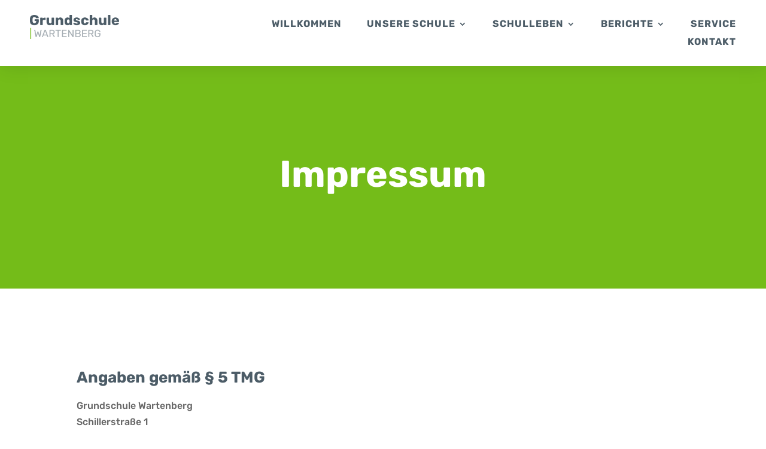

--- FILE ---
content_type: text/css
request_url: https://grundschule-wartenberg.de/wp-content/et-cache/480/et-core-unified-480.min.css?ver=1765940452
body_size: 344
content:
.et_pb_menu a{padding-left:20px}.mobile_menu_bar:before{color:#74bc19}.single .et_pb_posts,#left-area{margin-bottom:0!important;padding-bottom:0!important}.btn-inline .et_pb_button_module_wrapper{display:inline-block;margin:0 5px}.btn-inline{text-align:center!important}.et-menu li li a{width:100%}#top-menu li a{padding-right:25px;font-size:0.9vw!important}#top-menu li li a{font-size:12px;width:100%}.nav li ul{width:250px}.footer-links a{text-decoration:none;color:#ffffff}.footer-links a:hover{text-decoration:none;color:#74bc19}

--- FILE ---
content_type: text/css
request_url: https://grundschule-wartenberg.de/wp-content/uploads/gfonts_local/gfonts_local.css?ver=6.8.3
body_size: 38892
content:
@font-face { font-family: "Allura";font-style: regular;font-weight: 400;font-display: swap;
						src: url("https://grundschule-wartenberg.de/wp-content/uploads/gfonts_local/Allura/Allura_regular.eot"); /* IE9 Compat Modes */
						src: url("https://grundschule-wartenberg.de/wp-content/uploads/gfonts_local/Allura/Allura_regular.eot?#iefix") format("embedded-opentype"), /* IE6-IE8 */
							 url("https://grundschule-wartenberg.de/wp-content/uploads/gfonts_local/Allura/Allura_regular.woff2") format("woff2"), /* Super Modern Browsers */
							 url("https://grundschule-wartenberg.de/wp-content/uploads/gfonts_local/Allura/Allura_regular.woff") format("woff"), /* Pretty Modern Browsers */
							 url("https://grundschule-wartenberg.de/wp-content/uploads/gfonts_local/Allura/Allura_regular.ttf")  format("truetype"), /* Safari, Android, iOS */
						 url("https://grundschule-wartenberg.de/wp-content/uploads/gfonts_local/Allura/Allura_regular.svg#svgFontName") format("svg"); /* Legacy iOS */ }
@font-face { font-family: "Open Sans";font-style: normal;font-weight: 300;font-display: swap;
						src: url("https://grundschule-wartenberg.de/wp-content/uploads/gfonts_local/Open_Sans/Open_Sans_300.eot"); /* IE9 Compat Modes */
						src: url("https://grundschule-wartenberg.de/wp-content/uploads/gfonts_local/Open_Sans/Open_Sans_300.eot?#iefix") format("embedded-opentype"), /* IE6-IE8 */
							 url("https://grundschule-wartenberg.de/wp-content/uploads/gfonts_local/Open_Sans/Open_Sans_300.woff2") format("woff2"), /* Super Modern Browsers */
							 url("https://grundschule-wartenberg.de/wp-content/uploads/gfonts_local/Open_Sans/Open_Sans_300.woff") format("woff"), /* Pretty Modern Browsers */
							 url("https://grundschule-wartenberg.de/wp-content/uploads/gfonts_local/Open_Sans/Open_Sans_300.ttf")  format("truetype"), /* Safari, Android, iOS */
						 url("https://grundschule-wartenberg.de/wp-content/uploads/gfonts_local/Open_Sans/Open_Sans_300.svg#svgFontName") format("svg"); /* Legacy iOS */ }
@font-face { font-family: "Open Sans";font-style: italic;font-weight: 300;font-display: swap;
						src: url("https://grundschule-wartenberg.de/wp-content/uploads/gfonts_local/Open_Sans/Open_Sans_300italic.eot"); /* IE9 Compat Modes */
						src: url("https://grundschule-wartenberg.de/wp-content/uploads/gfonts_local/Open_Sans/Open_Sans_300italic.eot?#iefix") format("embedded-opentype"), /* IE6-IE8 */
							 url("https://grundschule-wartenberg.de/wp-content/uploads/gfonts_local/Open_Sans/Open_Sans_300italic.woff2") format("woff2"), /* Super Modern Browsers */
							 url("https://grundschule-wartenberg.de/wp-content/uploads/gfonts_local/Open_Sans/Open_Sans_300italic.woff") format("woff"), /* Pretty Modern Browsers */
							 url("https://grundschule-wartenberg.de/wp-content/uploads/gfonts_local/Open_Sans/Open_Sans_300italic.ttf")  format("truetype"), /* Safari, Android, iOS */
						 url("https://grundschule-wartenberg.de/wp-content/uploads/gfonts_local/Open_Sans/Open_Sans_300italic.svg#svgFontName") format("svg"); /* Legacy iOS */ }
@font-face { font-family: "Open Sans";font-style: normal;font-weight: 500;font-display: swap;
						src: url("https://grundschule-wartenberg.de/wp-content/uploads/gfonts_local/Open_Sans/Open_Sans_500.eot"); /* IE9 Compat Modes */
						src: url("https://grundschule-wartenberg.de/wp-content/uploads/gfonts_local/Open_Sans/Open_Sans_500.eot?#iefix") format("embedded-opentype"), /* IE6-IE8 */
							 url("https://grundschule-wartenberg.de/wp-content/uploads/gfonts_local/Open_Sans/Open_Sans_500.woff2") format("woff2"), /* Super Modern Browsers */
							 url("https://grundschule-wartenberg.de/wp-content/uploads/gfonts_local/Open_Sans/Open_Sans_500.woff") format("woff"), /* Pretty Modern Browsers */
							 url("https://grundschule-wartenberg.de/wp-content/uploads/gfonts_local/Open_Sans/Open_Sans_500.ttf")  format("truetype"), /* Safari, Android, iOS */
						 url("https://grundschule-wartenberg.de/wp-content/uploads/gfonts_local/Open_Sans/Open_Sans_500.svg#svgFontName") format("svg"); /* Legacy iOS */ }
@font-face { font-family: "Open Sans";font-style: italic;font-weight: 500;font-display: swap;
						src: url("https://grundschule-wartenberg.de/wp-content/uploads/gfonts_local/Open_Sans/Open_Sans_500italic.eot"); /* IE9 Compat Modes */
						src: url("https://grundschule-wartenberg.de/wp-content/uploads/gfonts_local/Open_Sans/Open_Sans_500italic.eot?#iefix") format("embedded-opentype"), /* IE6-IE8 */
							 url("https://grundschule-wartenberg.de/wp-content/uploads/gfonts_local/Open_Sans/Open_Sans_500italic.woff2") format("woff2"), /* Super Modern Browsers */
							 url("https://grundschule-wartenberg.de/wp-content/uploads/gfonts_local/Open_Sans/Open_Sans_500italic.woff") format("woff"), /* Pretty Modern Browsers */
							 url("https://grundschule-wartenberg.de/wp-content/uploads/gfonts_local/Open_Sans/Open_Sans_500italic.ttf")  format("truetype"), /* Safari, Android, iOS */
						 url("https://grundschule-wartenberg.de/wp-content/uploads/gfonts_local/Open_Sans/Open_Sans_500italic.svg#svgFontName") format("svg"); /* Legacy iOS */ }
@font-face { font-family: "Open Sans";font-style: normal;font-weight: 600;font-display: swap;
						src: url("https://grundschule-wartenberg.de/wp-content/uploads/gfonts_local/Open_Sans/Open_Sans_600.eot"); /* IE9 Compat Modes */
						src: url("https://grundschule-wartenberg.de/wp-content/uploads/gfonts_local/Open_Sans/Open_Sans_600.eot?#iefix") format("embedded-opentype"), /* IE6-IE8 */
							 url("https://grundschule-wartenberg.de/wp-content/uploads/gfonts_local/Open_Sans/Open_Sans_600.woff2") format("woff2"), /* Super Modern Browsers */
							 url("https://grundschule-wartenberg.de/wp-content/uploads/gfonts_local/Open_Sans/Open_Sans_600.woff") format("woff"), /* Pretty Modern Browsers */
							 url("https://grundschule-wartenberg.de/wp-content/uploads/gfonts_local/Open_Sans/Open_Sans_600.ttf")  format("truetype"), /* Safari, Android, iOS */
						 url("https://grundschule-wartenberg.de/wp-content/uploads/gfonts_local/Open_Sans/Open_Sans_600.svg#svgFontName") format("svg"); /* Legacy iOS */ }
@font-face { font-family: "Open Sans";font-style: italic;font-weight: 600;font-display: swap;
						src: url("https://grundschule-wartenberg.de/wp-content/uploads/gfonts_local/Open_Sans/Open_Sans_600italic.eot"); /* IE9 Compat Modes */
						src: url("https://grundschule-wartenberg.de/wp-content/uploads/gfonts_local/Open_Sans/Open_Sans_600italic.eot?#iefix") format("embedded-opentype"), /* IE6-IE8 */
							 url("https://grundschule-wartenberg.de/wp-content/uploads/gfonts_local/Open_Sans/Open_Sans_600italic.woff2") format("woff2"), /* Super Modern Browsers */
							 url("https://grundschule-wartenberg.de/wp-content/uploads/gfonts_local/Open_Sans/Open_Sans_600italic.woff") format("woff"), /* Pretty Modern Browsers */
							 url("https://grundschule-wartenberg.de/wp-content/uploads/gfonts_local/Open_Sans/Open_Sans_600italic.ttf")  format("truetype"), /* Safari, Android, iOS */
						 url("https://grundschule-wartenberg.de/wp-content/uploads/gfonts_local/Open_Sans/Open_Sans_600italic.svg#svgFontName") format("svg"); /* Legacy iOS */ }
@font-face { font-family: "Open Sans";font-style: normal;font-weight: 700;font-display: swap;
						src: url("https://grundschule-wartenberg.de/wp-content/uploads/gfonts_local/Open_Sans/Open_Sans_700.eot"); /* IE9 Compat Modes */
						src: url("https://grundschule-wartenberg.de/wp-content/uploads/gfonts_local/Open_Sans/Open_Sans_700.eot?#iefix") format("embedded-opentype"), /* IE6-IE8 */
							 url("https://grundschule-wartenberg.de/wp-content/uploads/gfonts_local/Open_Sans/Open_Sans_700.woff2") format("woff2"), /* Super Modern Browsers */
							 url("https://grundschule-wartenberg.de/wp-content/uploads/gfonts_local/Open_Sans/Open_Sans_700.woff") format("woff"), /* Pretty Modern Browsers */
							 url("https://grundschule-wartenberg.de/wp-content/uploads/gfonts_local/Open_Sans/Open_Sans_700.ttf")  format("truetype"), /* Safari, Android, iOS */
						 url("https://grundschule-wartenberg.de/wp-content/uploads/gfonts_local/Open_Sans/Open_Sans_700.svg#svgFontName") format("svg"); /* Legacy iOS */ }
@font-face { font-family: "Open Sans";font-style: italic;font-weight: 700;font-display: swap;
						src: url("https://grundschule-wartenberg.de/wp-content/uploads/gfonts_local/Open_Sans/Open_Sans_700italic.eot"); /* IE9 Compat Modes */
						src: url("https://grundschule-wartenberg.de/wp-content/uploads/gfonts_local/Open_Sans/Open_Sans_700italic.eot?#iefix") format("embedded-opentype"), /* IE6-IE8 */
							 url("https://grundschule-wartenberg.de/wp-content/uploads/gfonts_local/Open_Sans/Open_Sans_700italic.woff2") format("woff2"), /* Super Modern Browsers */
							 url("https://grundschule-wartenberg.de/wp-content/uploads/gfonts_local/Open_Sans/Open_Sans_700italic.woff") format("woff"), /* Pretty Modern Browsers */
							 url("https://grundschule-wartenberg.de/wp-content/uploads/gfonts_local/Open_Sans/Open_Sans_700italic.ttf")  format("truetype"), /* Safari, Android, iOS */
						 url("https://grundschule-wartenberg.de/wp-content/uploads/gfonts_local/Open_Sans/Open_Sans_700italic.svg#svgFontName") format("svg"); /* Legacy iOS */ }
@font-face { font-family: "Open Sans";font-style: normal;font-weight: 800;font-display: swap;
						src: url("https://grundschule-wartenberg.de/wp-content/uploads/gfonts_local/Open_Sans/Open_Sans_800.eot"); /* IE9 Compat Modes */
						src: url("https://grundschule-wartenberg.de/wp-content/uploads/gfonts_local/Open_Sans/Open_Sans_800.eot?#iefix") format("embedded-opentype"), /* IE6-IE8 */
							 url("https://grundschule-wartenberg.de/wp-content/uploads/gfonts_local/Open_Sans/Open_Sans_800.woff2") format("woff2"), /* Super Modern Browsers */
							 url("https://grundschule-wartenberg.de/wp-content/uploads/gfonts_local/Open_Sans/Open_Sans_800.woff") format("woff"), /* Pretty Modern Browsers */
							 url("https://grundschule-wartenberg.de/wp-content/uploads/gfonts_local/Open_Sans/Open_Sans_800.ttf")  format("truetype"), /* Safari, Android, iOS */
						 url("https://grundschule-wartenberg.de/wp-content/uploads/gfonts_local/Open_Sans/Open_Sans_800.svg#svgFontName") format("svg"); /* Legacy iOS */ }
@font-face { font-family: "Open Sans";font-style: italic;font-weight: 800;font-display: swap;
						src: url("https://grundschule-wartenberg.de/wp-content/uploads/gfonts_local/Open_Sans/Open_Sans_800italic.eot"); /* IE9 Compat Modes */
						src: url("https://grundschule-wartenberg.de/wp-content/uploads/gfonts_local/Open_Sans/Open_Sans_800italic.eot?#iefix") format("embedded-opentype"), /* IE6-IE8 */
							 url("https://grundschule-wartenberg.de/wp-content/uploads/gfonts_local/Open_Sans/Open_Sans_800italic.woff2") format("woff2"), /* Super Modern Browsers */
							 url("https://grundschule-wartenberg.de/wp-content/uploads/gfonts_local/Open_Sans/Open_Sans_800italic.woff") format("woff"), /* Pretty Modern Browsers */
							 url("https://grundschule-wartenberg.de/wp-content/uploads/gfonts_local/Open_Sans/Open_Sans_800italic.ttf")  format("truetype"), /* Safari, Android, iOS */
						 url("https://grundschule-wartenberg.de/wp-content/uploads/gfonts_local/Open_Sans/Open_Sans_800italic.svg#svgFontName") format("svg"); /* Legacy iOS */ }
@font-face { font-family: "Open Sans";font-style: italic;font-weight: 400;font-display: swap;
						src: url("https://grundschule-wartenberg.de/wp-content/uploads/gfonts_local/Open_Sans/Open_Sans_italic.eot"); /* IE9 Compat Modes */
						src: url("https://grundschule-wartenberg.de/wp-content/uploads/gfonts_local/Open_Sans/Open_Sans_italic.eot?#iefix") format("embedded-opentype"), /* IE6-IE8 */
							 url("https://grundschule-wartenberg.de/wp-content/uploads/gfonts_local/Open_Sans/Open_Sans_italic.woff2") format("woff2"), /* Super Modern Browsers */
							 url("https://grundschule-wartenberg.de/wp-content/uploads/gfonts_local/Open_Sans/Open_Sans_italic.woff") format("woff"), /* Pretty Modern Browsers */
							 url("https://grundschule-wartenberg.de/wp-content/uploads/gfonts_local/Open_Sans/Open_Sans_italic.ttf")  format("truetype"), /* Safari, Android, iOS */
						 url("https://grundschule-wartenberg.de/wp-content/uploads/gfonts_local/Open_Sans/Open_Sans_italic.svg#svgFontName") format("svg"); /* Legacy iOS */ }
@font-face { font-family: "Open Sans";font-style: regular;font-weight: 400;font-display: swap;
						src: url("https://grundschule-wartenberg.de/wp-content/uploads/gfonts_local/Open_Sans/Open_Sans_regular.eot"); /* IE9 Compat Modes */
						src: url("https://grundschule-wartenberg.de/wp-content/uploads/gfonts_local/Open_Sans/Open_Sans_regular.eot?#iefix") format("embedded-opentype"), /* IE6-IE8 */
							 url("https://grundschule-wartenberg.de/wp-content/uploads/gfonts_local/Open_Sans/Open_Sans_regular.woff2") format("woff2"), /* Super Modern Browsers */
							 url("https://grundschule-wartenberg.de/wp-content/uploads/gfonts_local/Open_Sans/Open_Sans_regular.woff") format("woff"), /* Pretty Modern Browsers */
							 url("https://grundschule-wartenberg.de/wp-content/uploads/gfonts_local/Open_Sans/Open_Sans_regular.ttf")  format("truetype"), /* Safari, Android, iOS */
						 url("https://grundschule-wartenberg.de/wp-content/uploads/gfonts_local/Open_Sans/Open_Sans_regular.svg#svgFontName") format("svg"); /* Legacy iOS */ }
@font-face { font-family: "Roboto";font-style: normal;font-weight: 400;font-display: swap;
						src: url("https://grundschule-wartenberg.de/wp-content/uploads/gfonts_local/Roboto/Roboto_100.eot"); /* IE9 Compat Modes */
						src: url("https://grundschule-wartenberg.de/wp-content/uploads/gfonts_local/Roboto/Roboto_100.eot?#iefix") format("embedded-opentype"), /* IE6-IE8 */
							 url("https://grundschule-wartenberg.de/wp-content/uploads/gfonts_local/Roboto/Roboto_100.woff2") format("woff2"), /* Super Modern Browsers */
							 url("https://grundschule-wartenberg.de/wp-content/uploads/gfonts_local/Roboto/Roboto_100.woff") format("woff"), /* Pretty Modern Browsers */
							 url("https://grundschule-wartenberg.de/wp-content/uploads/gfonts_local/Roboto/Roboto_100.ttf")  format("truetype"), /* Safari, Android, iOS */
						 url("https://grundschule-wartenberg.de/wp-content/uploads/gfonts_local/Roboto/Roboto_100.svg#svgFontName") format("svg"); /* Legacy iOS */ }
@font-face { font-family: "Roboto";font-style: italic;font-weight: 400;font-display: swap;
						src: url("https://grundschule-wartenberg.de/wp-content/uploads/gfonts_local/Roboto/Roboto_100italic.eot"); /* IE9 Compat Modes */
						src: url("https://grundschule-wartenberg.de/wp-content/uploads/gfonts_local/Roboto/Roboto_100italic.eot?#iefix") format("embedded-opentype"), /* IE6-IE8 */
							 url("https://grundschule-wartenberg.de/wp-content/uploads/gfonts_local/Roboto/Roboto_100italic.woff2") format("woff2"), /* Super Modern Browsers */
							 url("https://grundschule-wartenberg.de/wp-content/uploads/gfonts_local/Roboto/Roboto_100italic.woff") format("woff"), /* Pretty Modern Browsers */
							 url("https://grundschule-wartenberg.de/wp-content/uploads/gfonts_local/Roboto/Roboto_100italic.ttf")  format("truetype"), /* Safari, Android, iOS */
						 url("https://grundschule-wartenberg.de/wp-content/uploads/gfonts_local/Roboto/Roboto_100italic.svg#svgFontName") format("svg"); /* Legacy iOS */ }
@font-face { font-family: "Roboto";font-style: normal;font-weight: 300;font-display: swap;
						src: url("https://grundschule-wartenberg.de/wp-content/uploads/gfonts_local/Roboto/Roboto_300.eot"); /* IE9 Compat Modes */
						src: url("https://grundschule-wartenberg.de/wp-content/uploads/gfonts_local/Roboto/Roboto_300.eot?#iefix") format("embedded-opentype"), /* IE6-IE8 */
							 url("https://grundschule-wartenberg.de/wp-content/uploads/gfonts_local/Roboto/Roboto_300.woff2") format("woff2"), /* Super Modern Browsers */
							 url("https://grundschule-wartenberg.de/wp-content/uploads/gfonts_local/Roboto/Roboto_300.woff") format("woff"), /* Pretty Modern Browsers */
							 url("https://grundschule-wartenberg.de/wp-content/uploads/gfonts_local/Roboto/Roboto_300.ttf")  format("truetype"), /* Safari, Android, iOS */
						 url("https://grundschule-wartenberg.de/wp-content/uploads/gfonts_local/Roboto/Roboto_300.svg#svgFontName") format("svg"); /* Legacy iOS */ }
@font-face { font-family: "Roboto";font-style: italic;font-weight: 300;font-display: swap;
						src: url("https://grundschule-wartenberg.de/wp-content/uploads/gfonts_local/Roboto/Roboto_300italic.eot"); /* IE9 Compat Modes */
						src: url("https://grundschule-wartenberg.de/wp-content/uploads/gfonts_local/Roboto/Roboto_300italic.eot?#iefix") format("embedded-opentype"), /* IE6-IE8 */
							 url("https://grundschule-wartenberg.de/wp-content/uploads/gfonts_local/Roboto/Roboto_300italic.woff2") format("woff2"), /* Super Modern Browsers */
							 url("https://grundschule-wartenberg.de/wp-content/uploads/gfonts_local/Roboto/Roboto_300italic.woff") format("woff"), /* Pretty Modern Browsers */
							 url("https://grundschule-wartenberg.de/wp-content/uploads/gfonts_local/Roboto/Roboto_300italic.ttf")  format("truetype"), /* Safari, Android, iOS */
						 url("https://grundschule-wartenberg.de/wp-content/uploads/gfonts_local/Roboto/Roboto_300italic.svg#svgFontName") format("svg"); /* Legacy iOS */ }
@font-face { font-family: "Roboto";font-style: normal;font-weight: 500;font-display: swap;
						src: url("https://grundschule-wartenberg.de/wp-content/uploads/gfonts_local/Roboto/Roboto_500.eot"); /* IE9 Compat Modes */
						src: url("https://grundschule-wartenberg.de/wp-content/uploads/gfonts_local/Roboto/Roboto_500.eot?#iefix") format("embedded-opentype"), /* IE6-IE8 */
							 url("https://grundschule-wartenberg.de/wp-content/uploads/gfonts_local/Roboto/Roboto_500.woff2") format("woff2"), /* Super Modern Browsers */
							 url("https://grundschule-wartenberg.de/wp-content/uploads/gfonts_local/Roboto/Roboto_500.woff") format("woff"), /* Pretty Modern Browsers */
							 url("https://grundschule-wartenberg.de/wp-content/uploads/gfonts_local/Roboto/Roboto_500.ttf")  format("truetype"), /* Safari, Android, iOS */
						 url("https://grundschule-wartenberg.de/wp-content/uploads/gfonts_local/Roboto/Roboto_500.svg#svgFontName") format("svg"); /* Legacy iOS */ }
@font-face { font-family: "Roboto";font-style: italic;font-weight: 500;font-display: swap;
						src: url("https://grundschule-wartenberg.de/wp-content/uploads/gfonts_local/Roboto/Roboto_500italic.eot"); /* IE9 Compat Modes */
						src: url("https://grundschule-wartenberg.de/wp-content/uploads/gfonts_local/Roboto/Roboto_500italic.eot?#iefix") format("embedded-opentype"), /* IE6-IE8 */
							 url("https://grundschule-wartenberg.de/wp-content/uploads/gfonts_local/Roboto/Roboto_500italic.woff2") format("woff2"), /* Super Modern Browsers */
							 url("https://grundschule-wartenberg.de/wp-content/uploads/gfonts_local/Roboto/Roboto_500italic.woff") format("woff"), /* Pretty Modern Browsers */
							 url("https://grundschule-wartenberg.de/wp-content/uploads/gfonts_local/Roboto/Roboto_500italic.ttf")  format("truetype"), /* Safari, Android, iOS */
						 url("https://grundschule-wartenberg.de/wp-content/uploads/gfonts_local/Roboto/Roboto_500italic.svg#svgFontName") format("svg"); /* Legacy iOS */ }
@font-face { font-family: "Roboto";font-style: normal;font-weight: 700;font-display: swap;
						src: url("https://grundschule-wartenberg.de/wp-content/uploads/gfonts_local/Roboto/Roboto_700.eot"); /* IE9 Compat Modes */
						src: url("https://grundschule-wartenberg.de/wp-content/uploads/gfonts_local/Roboto/Roboto_700.eot?#iefix") format("embedded-opentype"), /* IE6-IE8 */
							 url("https://grundschule-wartenberg.de/wp-content/uploads/gfonts_local/Roboto/Roboto_700.woff2") format("woff2"), /* Super Modern Browsers */
							 url("https://grundschule-wartenberg.de/wp-content/uploads/gfonts_local/Roboto/Roboto_700.woff") format("woff"), /* Pretty Modern Browsers */
							 url("https://grundschule-wartenberg.de/wp-content/uploads/gfonts_local/Roboto/Roboto_700.ttf")  format("truetype"), /* Safari, Android, iOS */
						 url("https://grundschule-wartenberg.de/wp-content/uploads/gfonts_local/Roboto/Roboto_700.svg#svgFontName") format("svg"); /* Legacy iOS */ }
@font-face { font-family: "Roboto";font-style: italic;font-weight: 700;font-display: swap;
						src: url("https://grundschule-wartenberg.de/wp-content/uploads/gfonts_local/Roboto/Roboto_700italic.eot"); /* IE9 Compat Modes */
						src: url("https://grundschule-wartenberg.de/wp-content/uploads/gfonts_local/Roboto/Roboto_700italic.eot?#iefix") format("embedded-opentype"), /* IE6-IE8 */
							 url("https://grundschule-wartenberg.de/wp-content/uploads/gfonts_local/Roboto/Roboto_700italic.woff2") format("woff2"), /* Super Modern Browsers */
							 url("https://grundschule-wartenberg.de/wp-content/uploads/gfonts_local/Roboto/Roboto_700italic.woff") format("woff"), /* Pretty Modern Browsers */
							 url("https://grundschule-wartenberg.de/wp-content/uploads/gfonts_local/Roboto/Roboto_700italic.ttf")  format("truetype"), /* Safari, Android, iOS */
						 url("https://grundschule-wartenberg.de/wp-content/uploads/gfonts_local/Roboto/Roboto_700italic.svg#svgFontName") format("svg"); /* Legacy iOS */ }
@font-face { font-family: "Roboto";font-style: normal;font-weight: 900;font-display: swap;
						src: url("https://grundschule-wartenberg.de/wp-content/uploads/gfonts_local/Roboto/Roboto_900.eot"); /* IE9 Compat Modes */
						src: url("https://grundschule-wartenberg.de/wp-content/uploads/gfonts_local/Roboto/Roboto_900.eot?#iefix") format("embedded-opentype"), /* IE6-IE8 */
							 url("https://grundschule-wartenberg.de/wp-content/uploads/gfonts_local/Roboto/Roboto_900.woff2") format("woff2"), /* Super Modern Browsers */
							 url("https://grundschule-wartenberg.de/wp-content/uploads/gfonts_local/Roboto/Roboto_900.woff") format("woff"), /* Pretty Modern Browsers */
							 url("https://grundschule-wartenberg.de/wp-content/uploads/gfonts_local/Roboto/Roboto_900.ttf")  format("truetype"), /* Safari, Android, iOS */
						 url("https://grundschule-wartenberg.de/wp-content/uploads/gfonts_local/Roboto/Roboto_900.svg#svgFontName") format("svg"); /* Legacy iOS */ }
@font-face { font-family: "Roboto";font-style: italic;font-weight: 900;font-display: swap;
						src: url("https://grundschule-wartenberg.de/wp-content/uploads/gfonts_local/Roboto/Roboto_900italic.eot"); /* IE9 Compat Modes */
						src: url("https://grundschule-wartenberg.de/wp-content/uploads/gfonts_local/Roboto/Roboto_900italic.eot?#iefix") format("embedded-opentype"), /* IE6-IE8 */
							 url("https://grundschule-wartenberg.de/wp-content/uploads/gfonts_local/Roboto/Roboto_900italic.woff2") format("woff2"), /* Super Modern Browsers */
							 url("https://grundschule-wartenberg.de/wp-content/uploads/gfonts_local/Roboto/Roboto_900italic.woff") format("woff"), /* Pretty Modern Browsers */
							 url("https://grundschule-wartenberg.de/wp-content/uploads/gfonts_local/Roboto/Roboto_900italic.ttf")  format("truetype"), /* Safari, Android, iOS */
						 url("https://grundschule-wartenberg.de/wp-content/uploads/gfonts_local/Roboto/Roboto_900italic.svg#svgFontName") format("svg"); /* Legacy iOS */ }
@font-face { font-family: "Roboto";font-style: italic;font-weight: 400;font-display: swap;
						src: url("https://grundschule-wartenberg.de/wp-content/uploads/gfonts_local/Roboto/Roboto_italic.eot"); /* IE9 Compat Modes */
						src: url("https://grundschule-wartenberg.de/wp-content/uploads/gfonts_local/Roboto/Roboto_italic.eot?#iefix") format("embedded-opentype"), /* IE6-IE8 */
							 url("https://grundschule-wartenberg.de/wp-content/uploads/gfonts_local/Roboto/Roboto_italic.woff2") format("woff2"), /* Super Modern Browsers */
							 url("https://grundschule-wartenberg.de/wp-content/uploads/gfonts_local/Roboto/Roboto_italic.woff") format("woff"), /* Pretty Modern Browsers */
							 url("https://grundschule-wartenberg.de/wp-content/uploads/gfonts_local/Roboto/Roboto_italic.ttf")  format("truetype"), /* Safari, Android, iOS */
						 url("https://grundschule-wartenberg.de/wp-content/uploads/gfonts_local/Roboto/Roboto_italic.svg#svgFontName") format("svg"); /* Legacy iOS */ }
@font-face { font-family: "Roboto";font-style: regular;font-weight: 400;font-display: swap;
						src: url("https://grundschule-wartenberg.de/wp-content/uploads/gfonts_local/Roboto/Roboto_regular.eot"); /* IE9 Compat Modes */
						src: url("https://grundschule-wartenberg.de/wp-content/uploads/gfonts_local/Roboto/Roboto_regular.eot?#iefix") format("embedded-opentype"), /* IE6-IE8 */
							 url("https://grundschule-wartenberg.de/wp-content/uploads/gfonts_local/Roboto/Roboto_regular.woff2") format("woff2"), /* Super Modern Browsers */
							 url("https://grundschule-wartenberg.de/wp-content/uploads/gfonts_local/Roboto/Roboto_regular.woff") format("woff"), /* Pretty Modern Browsers */
							 url("https://grundschule-wartenberg.de/wp-content/uploads/gfonts_local/Roboto/Roboto_regular.ttf")  format("truetype"), /* Safari, Android, iOS */
						 url("https://grundschule-wartenberg.de/wp-content/uploads/gfonts_local/Roboto/Roboto_regular.svg#svgFontName") format("svg"); /* Legacy iOS */ }
@font-face { font-family: "Rubik";font-style: normal;font-weight: 300;font-display: swap;
						src: url("https://grundschule-wartenberg.de/wp-content/uploads/gfonts_local/Rubik/Rubik_300.eot"); /* IE9 Compat Modes */
						src: url("https://grundschule-wartenberg.de/wp-content/uploads/gfonts_local/Rubik/Rubik_300.eot?#iefix") format("embedded-opentype"), /* IE6-IE8 */
							 url("https://grundschule-wartenberg.de/wp-content/uploads/gfonts_local/Rubik/Rubik_300.woff2") format("woff2"), /* Super Modern Browsers */
							 url("https://grundschule-wartenberg.de/wp-content/uploads/gfonts_local/Rubik/Rubik_300.woff") format("woff"), /* Pretty Modern Browsers */
							 url("https://grundschule-wartenberg.de/wp-content/uploads/gfonts_local/Rubik/Rubik_300.ttf")  format("truetype"), /* Safari, Android, iOS */
						 url("https://grundschule-wartenberg.de/wp-content/uploads/gfonts_local/Rubik/Rubik_300.svg#svgFontName") format("svg"); /* Legacy iOS */ }
@font-face { font-family: "Rubik";font-style: italic;font-weight: 300;font-display: swap;
						src: url("https://grundschule-wartenberg.de/wp-content/uploads/gfonts_local/Rubik/Rubik_300italic.eot"); /* IE9 Compat Modes */
						src: url("https://grundschule-wartenberg.de/wp-content/uploads/gfonts_local/Rubik/Rubik_300italic.eot?#iefix") format("embedded-opentype"), /* IE6-IE8 */
							 url("https://grundschule-wartenberg.de/wp-content/uploads/gfonts_local/Rubik/Rubik_300italic.woff2") format("woff2"), /* Super Modern Browsers */
							 url("https://grundschule-wartenberg.de/wp-content/uploads/gfonts_local/Rubik/Rubik_300italic.woff") format("woff"), /* Pretty Modern Browsers */
							 url("https://grundschule-wartenberg.de/wp-content/uploads/gfonts_local/Rubik/Rubik_300italic.ttf")  format("truetype"), /* Safari, Android, iOS */
						 url("https://grundschule-wartenberg.de/wp-content/uploads/gfonts_local/Rubik/Rubik_300italic.svg#svgFontName") format("svg"); /* Legacy iOS */ }
@font-face { font-family: "Rubik";font-style: normal;font-weight: 500;font-display: swap;
						src: url("https://grundschule-wartenberg.de/wp-content/uploads/gfonts_local/Rubik/Rubik_500.eot"); /* IE9 Compat Modes */
						src: url("https://grundschule-wartenberg.de/wp-content/uploads/gfonts_local/Rubik/Rubik_500.eot?#iefix") format("embedded-opentype"), /* IE6-IE8 */
							 url("https://grundschule-wartenberg.de/wp-content/uploads/gfonts_local/Rubik/Rubik_500.woff2") format("woff2"), /* Super Modern Browsers */
							 url("https://grundschule-wartenberg.de/wp-content/uploads/gfonts_local/Rubik/Rubik_500.woff") format("woff"), /* Pretty Modern Browsers */
							 url("https://grundschule-wartenberg.de/wp-content/uploads/gfonts_local/Rubik/Rubik_500.ttf")  format("truetype"), /* Safari, Android, iOS */
						 url("https://grundschule-wartenberg.de/wp-content/uploads/gfonts_local/Rubik/Rubik_500.svg#svgFontName") format("svg"); /* Legacy iOS */ }
@font-face { font-family: "Rubik";font-style: italic;font-weight: 500;font-display: swap;
						src: url("https://grundschule-wartenberg.de/wp-content/uploads/gfonts_local/Rubik/Rubik_500italic.eot"); /* IE9 Compat Modes */
						src: url("https://grundschule-wartenberg.de/wp-content/uploads/gfonts_local/Rubik/Rubik_500italic.eot?#iefix") format("embedded-opentype"), /* IE6-IE8 */
							 url("https://grundschule-wartenberg.de/wp-content/uploads/gfonts_local/Rubik/Rubik_500italic.woff2") format("woff2"), /* Super Modern Browsers */
							 url("https://grundschule-wartenberg.de/wp-content/uploads/gfonts_local/Rubik/Rubik_500italic.woff") format("woff"), /* Pretty Modern Browsers */
							 url("https://grundschule-wartenberg.de/wp-content/uploads/gfonts_local/Rubik/Rubik_500italic.ttf")  format("truetype"), /* Safari, Android, iOS */
						 url("https://grundschule-wartenberg.de/wp-content/uploads/gfonts_local/Rubik/Rubik_500italic.svg#svgFontName") format("svg"); /* Legacy iOS */ }
@font-face { font-family: "Rubik";font-style: normal;font-weight: 600;font-display: swap;
						src: url("https://grundschule-wartenberg.de/wp-content/uploads/gfonts_local/Rubik/Rubik_600.eot"); /* IE9 Compat Modes */
						src: url("https://grundschule-wartenberg.de/wp-content/uploads/gfonts_local/Rubik/Rubik_600.eot?#iefix") format("embedded-opentype"), /* IE6-IE8 */
							 url("https://grundschule-wartenberg.de/wp-content/uploads/gfonts_local/Rubik/Rubik_600.woff2") format("woff2"), /* Super Modern Browsers */
							 url("https://grundschule-wartenberg.de/wp-content/uploads/gfonts_local/Rubik/Rubik_600.woff") format("woff"), /* Pretty Modern Browsers */
							 url("https://grundschule-wartenberg.de/wp-content/uploads/gfonts_local/Rubik/Rubik_600.ttf")  format("truetype"), /* Safari, Android, iOS */
						 url("https://grundschule-wartenberg.de/wp-content/uploads/gfonts_local/Rubik/Rubik_600.svg#svgFontName") format("svg"); /* Legacy iOS */ }
@font-face { font-family: "Rubik";font-style: italic;font-weight: 600;font-display: swap;
						src: url("https://grundschule-wartenberg.de/wp-content/uploads/gfonts_local/Rubik/Rubik_600italic.eot"); /* IE9 Compat Modes */
						src: url("https://grundschule-wartenberg.de/wp-content/uploads/gfonts_local/Rubik/Rubik_600italic.eot?#iefix") format("embedded-opentype"), /* IE6-IE8 */
							 url("https://grundschule-wartenberg.de/wp-content/uploads/gfonts_local/Rubik/Rubik_600italic.woff2") format("woff2"), /* Super Modern Browsers */
							 url("https://grundschule-wartenberg.de/wp-content/uploads/gfonts_local/Rubik/Rubik_600italic.woff") format("woff"), /* Pretty Modern Browsers */
							 url("https://grundschule-wartenberg.de/wp-content/uploads/gfonts_local/Rubik/Rubik_600italic.ttf")  format("truetype"), /* Safari, Android, iOS */
						 url("https://grundschule-wartenberg.de/wp-content/uploads/gfonts_local/Rubik/Rubik_600italic.svg#svgFontName") format("svg"); /* Legacy iOS */ }
@font-face { font-family: "Rubik";font-style: normal;font-weight: 700;font-display: swap;
						src: url("https://grundschule-wartenberg.de/wp-content/uploads/gfonts_local/Rubik/Rubik_700.eot"); /* IE9 Compat Modes */
						src: url("https://grundschule-wartenberg.de/wp-content/uploads/gfonts_local/Rubik/Rubik_700.eot?#iefix") format("embedded-opentype"), /* IE6-IE8 */
							 url("https://grundschule-wartenberg.de/wp-content/uploads/gfonts_local/Rubik/Rubik_700.woff2") format("woff2"), /* Super Modern Browsers */
							 url("https://grundschule-wartenberg.de/wp-content/uploads/gfonts_local/Rubik/Rubik_700.woff") format("woff"), /* Pretty Modern Browsers */
							 url("https://grundschule-wartenberg.de/wp-content/uploads/gfonts_local/Rubik/Rubik_700.ttf")  format("truetype"), /* Safari, Android, iOS */
						 url("https://grundschule-wartenberg.de/wp-content/uploads/gfonts_local/Rubik/Rubik_700.svg#svgFontName") format("svg"); /* Legacy iOS */ }
@font-face { font-family: "Rubik";font-style: italic;font-weight: 700;font-display: swap;
						src: url("https://grundschule-wartenberg.de/wp-content/uploads/gfonts_local/Rubik/Rubik_700italic.eot"); /* IE9 Compat Modes */
						src: url("https://grundschule-wartenberg.de/wp-content/uploads/gfonts_local/Rubik/Rubik_700italic.eot?#iefix") format("embedded-opentype"), /* IE6-IE8 */
							 url("https://grundschule-wartenberg.de/wp-content/uploads/gfonts_local/Rubik/Rubik_700italic.woff2") format("woff2"), /* Super Modern Browsers */
							 url("https://grundschule-wartenberg.de/wp-content/uploads/gfonts_local/Rubik/Rubik_700italic.woff") format("woff"), /* Pretty Modern Browsers */
							 url("https://grundschule-wartenberg.de/wp-content/uploads/gfonts_local/Rubik/Rubik_700italic.ttf")  format("truetype"), /* Safari, Android, iOS */
						 url("https://grundschule-wartenberg.de/wp-content/uploads/gfonts_local/Rubik/Rubik_700italic.svg#svgFontName") format("svg"); /* Legacy iOS */ }
@font-face { font-family: "Rubik";font-style: normal;font-weight: 800;font-display: swap;
						src: url("https://grundschule-wartenberg.de/wp-content/uploads/gfonts_local/Rubik/Rubik_800.eot"); /* IE9 Compat Modes */
						src: url("https://grundschule-wartenberg.de/wp-content/uploads/gfonts_local/Rubik/Rubik_800.eot?#iefix") format("embedded-opentype"), /* IE6-IE8 */
							 url("https://grundschule-wartenberg.de/wp-content/uploads/gfonts_local/Rubik/Rubik_800.woff2") format("woff2"), /* Super Modern Browsers */
							 url("https://grundschule-wartenberg.de/wp-content/uploads/gfonts_local/Rubik/Rubik_800.woff") format("woff"), /* Pretty Modern Browsers */
							 url("https://grundschule-wartenberg.de/wp-content/uploads/gfonts_local/Rubik/Rubik_800.ttf")  format("truetype"), /* Safari, Android, iOS */
						 url("https://grundschule-wartenberg.de/wp-content/uploads/gfonts_local/Rubik/Rubik_800.svg#svgFontName") format("svg"); /* Legacy iOS */ }
@font-face { font-family: "Rubik";font-style: italic;font-weight: 800;font-display: swap;
						src: url("https://grundschule-wartenberg.de/wp-content/uploads/gfonts_local/Rubik/Rubik_800italic.eot"); /* IE9 Compat Modes */
						src: url("https://grundschule-wartenberg.de/wp-content/uploads/gfonts_local/Rubik/Rubik_800italic.eot?#iefix") format("embedded-opentype"), /* IE6-IE8 */
							 url("https://grundschule-wartenberg.de/wp-content/uploads/gfonts_local/Rubik/Rubik_800italic.woff2") format("woff2"), /* Super Modern Browsers */
							 url("https://grundschule-wartenberg.de/wp-content/uploads/gfonts_local/Rubik/Rubik_800italic.woff") format("woff"), /* Pretty Modern Browsers */
							 url("https://grundschule-wartenberg.de/wp-content/uploads/gfonts_local/Rubik/Rubik_800italic.ttf")  format("truetype"), /* Safari, Android, iOS */
						 url("https://grundschule-wartenberg.de/wp-content/uploads/gfonts_local/Rubik/Rubik_800italic.svg#svgFontName") format("svg"); /* Legacy iOS */ }
@font-face { font-family: "Rubik";font-style: normal;font-weight: 900;font-display: swap;
						src: url("https://grundschule-wartenberg.de/wp-content/uploads/gfonts_local/Rubik/Rubik_900.eot"); /* IE9 Compat Modes */
						src: url("https://grundschule-wartenberg.de/wp-content/uploads/gfonts_local/Rubik/Rubik_900.eot?#iefix") format("embedded-opentype"), /* IE6-IE8 */
							 url("https://grundschule-wartenberg.de/wp-content/uploads/gfonts_local/Rubik/Rubik_900.woff2") format("woff2"), /* Super Modern Browsers */
							 url("https://grundschule-wartenberg.de/wp-content/uploads/gfonts_local/Rubik/Rubik_900.woff") format("woff"), /* Pretty Modern Browsers */
							 url("https://grundschule-wartenberg.de/wp-content/uploads/gfonts_local/Rubik/Rubik_900.ttf")  format("truetype"), /* Safari, Android, iOS */
						 url("https://grundschule-wartenberg.de/wp-content/uploads/gfonts_local/Rubik/Rubik_900.svg#svgFontName") format("svg"); /* Legacy iOS */ }
@font-face { font-family: "Rubik";font-style: italic;font-weight: 900;font-display: swap;
						src: url("https://grundschule-wartenberg.de/wp-content/uploads/gfonts_local/Rubik/Rubik_900italic.eot"); /* IE9 Compat Modes */
						src: url("https://grundschule-wartenberg.de/wp-content/uploads/gfonts_local/Rubik/Rubik_900italic.eot?#iefix") format("embedded-opentype"), /* IE6-IE8 */
							 url("https://grundschule-wartenberg.de/wp-content/uploads/gfonts_local/Rubik/Rubik_900italic.woff2") format("woff2"), /* Super Modern Browsers */
							 url("https://grundschule-wartenberg.de/wp-content/uploads/gfonts_local/Rubik/Rubik_900italic.woff") format("woff"), /* Pretty Modern Browsers */
							 url("https://grundschule-wartenberg.de/wp-content/uploads/gfonts_local/Rubik/Rubik_900italic.ttf")  format("truetype"), /* Safari, Android, iOS */
						 url("https://grundschule-wartenberg.de/wp-content/uploads/gfonts_local/Rubik/Rubik_900italic.svg#svgFontName") format("svg"); /* Legacy iOS */ }
@font-face { font-family: "Rubik";font-style: italic;font-weight: 400;font-display: swap;
						src: url("https://grundschule-wartenberg.de/wp-content/uploads/gfonts_local/Rubik/Rubik_italic.eot"); /* IE9 Compat Modes */
						src: url("https://grundschule-wartenberg.de/wp-content/uploads/gfonts_local/Rubik/Rubik_italic.eot?#iefix") format("embedded-opentype"), /* IE6-IE8 */
							 url("https://grundschule-wartenberg.de/wp-content/uploads/gfonts_local/Rubik/Rubik_italic.woff2") format("woff2"), /* Super Modern Browsers */
							 url("https://grundschule-wartenberg.de/wp-content/uploads/gfonts_local/Rubik/Rubik_italic.woff") format("woff"), /* Pretty Modern Browsers */
							 url("https://grundschule-wartenberg.de/wp-content/uploads/gfonts_local/Rubik/Rubik_italic.ttf")  format("truetype"), /* Safari, Android, iOS */
						 url("https://grundschule-wartenberg.de/wp-content/uploads/gfonts_local/Rubik/Rubik_italic.svg#svgFontName") format("svg"); /* Legacy iOS */ }
@font-face { font-family: "Rubik";font-style: regular;font-weight: 400;font-display: swap;
						src: url("https://grundschule-wartenberg.de/wp-content/uploads/gfonts_local/Rubik/Rubik_regular.eot"); /* IE9 Compat Modes */
						src: url("https://grundschule-wartenberg.de/wp-content/uploads/gfonts_local/Rubik/Rubik_regular.eot?#iefix") format("embedded-opentype"), /* IE6-IE8 */
							 url("https://grundschule-wartenberg.de/wp-content/uploads/gfonts_local/Rubik/Rubik_regular.woff2") format("woff2"), /* Super Modern Browsers */
							 url("https://grundschule-wartenberg.de/wp-content/uploads/gfonts_local/Rubik/Rubik_regular.woff") format("woff"), /* Pretty Modern Browsers */
							 url("https://grundschule-wartenberg.de/wp-content/uploads/gfonts_local/Rubik/Rubik_regular.ttf")  format("truetype"), /* Safari, Android, iOS */
						 url("https://grundschule-wartenberg.de/wp-content/uploads/gfonts_local/Rubik/Rubik_regular.svg#svgFontName") format("svg"); /* Legacy iOS */ }
